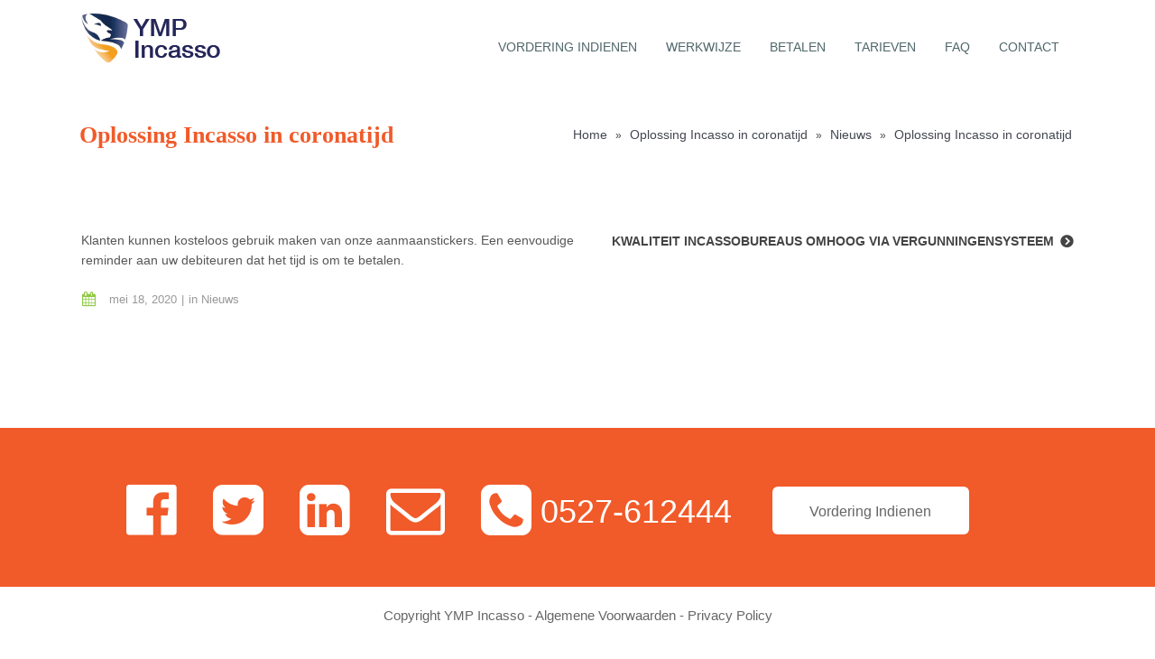

--- FILE ---
content_type: text/html; charset=UTF-8
request_url: https://www.ymp-incasso.nl/tussen-oplossing-incasso-in-coronatijd/
body_size: 8199
content:
<!DOCTYPE html>
<!--[if lt IE 7]><html class="ie6" lang="nl"><![endif]-->
<!--[if IE 7]><html class="ie7" lang="nl"><![endif]-->
<!--[if IE 8]><html class="ie8" lang="nl"><![endif]-->
<!--[if IE 9]><html class="ie9" lang="nl"><![endif]-->
<!--[if (gte IE 9)|!(IE)]><!--><html lang="nl"><!--<![endif]-->


<head>
	<meta charset="UTF-8" />
	<meta name="viewport" content="width=device-width, initial-scale=1, maximum-scale=1">
	<meta name="format-detection" content="telephone=no">

	<title>Oplossing Incasso in coronatijd - YMP Incasso</title>

	<link rel="profile" href="http://gmpg.org/xfn/11" />
	<link rel="pingback" href="https://www.ymp-incasso.nl/xmlrpc.php" />
	
	<link rel="shortcut icon" href="https://www.ymp-incasso.nl/wp-content/uploads/2015/04/fav.jpg" />		
	<script>
  (function(i,s,o,g,r,a,m){i['GoogleAnalyticsObject']=r;i[r]=i[r]||function(){
  (i[r].q=i[r].q||[]).push(arguments)},i[r].l=1*new Date();a=s.createElement(o),
  m=s.getElementsByTagName(o)[0];a.async=1;a.src=g;m.parentNode.insertBefore(a,m)
  })(window,document,'script','//www.google-analytics.com/analytics.js','ga');

  ga('create', 'UA-63041734-1', 'auto');
  ga('send', 'pageview');

</script>	<meta name='robots' content='index, follow, max-image-preview:large, max-snippet:-1, max-video-preview:-1' />

	<!-- This site is optimized with the Yoast SEO plugin v19.4 - https://yoast.com/wordpress/plugins/seo/ -->
	<link rel="canonical" href="https://www.ymp-incasso.nl/tussen-oplossing-incasso-in-coronatijd/" />
	<meta property="og:locale" content="nl_NL" />
	<meta property="og:type" content="article" />
	<meta property="og:title" content="Oplossing Incasso in coronatijd - YMP Incasso" />
	<meta property="og:description" content="Klanten kunnen kosteloos gebruik maken van onze aanmaanstickers. Een eenvoudige reminder aan uw debiteuren dat het tijd is om te betalen." />
	<meta property="og:url" content="https://www.ymp-incasso.nl/tussen-oplossing-incasso-in-coronatijd/" />
	<meta property="og:site_name" content="YMP Incasso" />
	<meta property="article:published_time" content="2020-05-18T08:39:10+00:00" />
	<meta property="article:modified_time" content="2020-07-04T17:43:50+00:00" />
	<meta name="author" content="YMP" />
	<meta name="twitter:card" content="summary" />
	<meta name="twitter:creator" content="@Yincasso" />
	<meta name="twitter:site" content="@Yincasso" />
	<meta name="twitter:label1" content="Geschreven door" />
	<meta name="twitter:data1" content="YMP" />
	<script type="application/ld+json" class="yoast-schema-graph">{"@context":"https://schema.org","@graph":[{"@type":"WebSite","@id":"https://www.ymp-incasso.nl/#website","url":"https://www.ymp-incasso.nl/","name":"YMP Incasso","description":"","potentialAction":[{"@type":"SearchAction","target":{"@type":"EntryPoint","urlTemplate":"https://www.ymp-incasso.nl/?s={search_term_string}"},"query-input":"required name=search_term_string"}],"inLanguage":"nl"},{"@type":"WebPage","@id":"https://www.ymp-incasso.nl/tussen-oplossing-incasso-in-coronatijd/","url":"https://www.ymp-incasso.nl/tussen-oplossing-incasso-in-coronatijd/","name":"Oplossing Incasso in coronatijd - YMP Incasso","isPartOf":{"@id":"https://www.ymp-incasso.nl/#website"},"datePublished":"2020-05-18T08:39:10+00:00","dateModified":"2020-07-04T17:43:50+00:00","author":{"@id":"https://www.ymp-incasso.nl/#/schema/person/081ec3efeff7dd06a331df99eff6ad85"},"breadcrumb":{"@id":"https://www.ymp-incasso.nl/tussen-oplossing-incasso-in-coronatijd/#breadcrumb"},"inLanguage":"nl","potentialAction":[{"@type":"ReadAction","target":["https://www.ymp-incasso.nl/tussen-oplossing-incasso-in-coronatijd/"]}]},{"@type":"BreadcrumbList","@id":"https://www.ymp-incasso.nl/tussen-oplossing-incasso-in-coronatijd/#breadcrumb","itemListElement":[{"@type":"ListItem","position":1,"name":"Home","item":"https://www.ymp-incasso.nl/"},{"@type":"ListItem","position":2,"name":"Oplossing Incasso in coronatijd"}]},{"@type":"Person","@id":"https://www.ymp-incasso.nl/#/schema/person/081ec3efeff7dd06a331df99eff6ad85","name":"YMP","image":{"@type":"ImageObject","inLanguage":"nl","@id":"https://www.ymp-incasso.nl/#/schema/person/image/","url":"https://secure.gravatar.com/avatar/98c11e36a80528bd297d6aa2bae17e2d?s=96&d=mm&r=g","contentUrl":"https://secure.gravatar.com/avatar/98c11e36a80528bd297d6aa2bae17e2d?s=96&d=mm&r=g","caption":"YMP"},"url":"https://www.ymp-incasso.nl/author/ymp/"}]}</script>
	<!-- / Yoast SEO plugin. -->


<link rel='dns-prefetch' href='//fonts.googleapis.com' />
<link rel='dns-prefetch' href='//s.w.org' />
<link rel="alternate" type="application/rss+xml" title="YMP Incasso &raquo; Feed" href="https://www.ymp-incasso.nl/feed/" />
<link rel="alternate" type="application/rss+xml" title="YMP Incasso &raquo; Reactiesfeed" href="https://www.ymp-incasso.nl/comments/feed/" />
		<script type="text/javascript">
			window._wpemojiSettings = {"baseUrl":"https:\/\/s.w.org\/images\/core\/emoji\/13.1.0\/72x72\/","ext":".png","svgUrl":"https:\/\/s.w.org\/images\/core\/emoji\/13.1.0\/svg\/","svgExt":".svg","source":{"concatemoji":"https:\/\/www.ymp-incasso.nl\/wp-includes\/js\/wp-emoji-release.min.js?ver=5.8.12"}};
			!function(e,a,t){var n,r,o,i=a.createElement("canvas"),p=i.getContext&&i.getContext("2d");function s(e,t){var a=String.fromCharCode;p.clearRect(0,0,i.width,i.height),p.fillText(a.apply(this,e),0,0);e=i.toDataURL();return p.clearRect(0,0,i.width,i.height),p.fillText(a.apply(this,t),0,0),e===i.toDataURL()}function c(e){var t=a.createElement("script");t.src=e,t.defer=t.type="text/javascript",a.getElementsByTagName("head")[0].appendChild(t)}for(o=Array("flag","emoji"),t.supports={everything:!0,everythingExceptFlag:!0},r=0;r<o.length;r++)t.supports[o[r]]=function(e){if(!p||!p.fillText)return!1;switch(p.textBaseline="top",p.font="600 32px Arial",e){case"flag":return s([127987,65039,8205,9895,65039],[127987,65039,8203,9895,65039])?!1:!s([55356,56826,55356,56819],[55356,56826,8203,55356,56819])&&!s([55356,57332,56128,56423,56128,56418,56128,56421,56128,56430,56128,56423,56128,56447],[55356,57332,8203,56128,56423,8203,56128,56418,8203,56128,56421,8203,56128,56430,8203,56128,56423,8203,56128,56447]);case"emoji":return!s([10084,65039,8205,55357,56613],[10084,65039,8203,55357,56613])}return!1}(o[r]),t.supports.everything=t.supports.everything&&t.supports[o[r]],"flag"!==o[r]&&(t.supports.everythingExceptFlag=t.supports.everythingExceptFlag&&t.supports[o[r]]);t.supports.everythingExceptFlag=t.supports.everythingExceptFlag&&!t.supports.flag,t.DOMReady=!1,t.readyCallback=function(){t.DOMReady=!0},t.supports.everything||(n=function(){t.readyCallback()},a.addEventListener?(a.addEventListener("DOMContentLoaded",n,!1),e.addEventListener("load",n,!1)):(e.attachEvent("onload",n),a.attachEvent("onreadystatechange",function(){"complete"===a.readyState&&t.readyCallback()})),(n=t.source||{}).concatemoji?c(n.concatemoji):n.wpemoji&&n.twemoji&&(c(n.twemoji),c(n.wpemoji)))}(window,document,window._wpemojiSettings);
		</script>
		<style type="text/css">
img.wp-smiley,
img.emoji {
	display: inline !important;
	border: none !important;
	box-shadow: none !important;
	height: 1em !important;
	width: 1em !important;
	margin: 0 .07em !important;
	vertical-align: -0.1em !important;
	background: none !important;
	padding: 0 !important;
}
</style>
	<link rel='stylesheet' id='paytium-public-css'  href='https://www.ymp-incasso.nl/wp-content/plugins/paytium/public/css/public.css?ver=4.4.1' type='text/css' media='all' />
<link rel='stylesheet' id='paytium-jquery-ui-css'  href='https://www.ymp-incasso.nl/wp-content/plugins/paytium/public/css/jquery-ui.css?ver=4.4.1' type='text/css' media='all' />
<link rel='stylesheet' id='wp-block-library-css'  href='https://www.ymp-incasso.nl/wp-includes/css/dist/block-library/style.min.css?ver=5.8.12' type='text/css' media='all' />
<link rel='stylesheet' id='dnd-upload-cf7-css'  href='https://www.ymp-incasso.nl/wp-content/plugins/drag-and-drop-multiple-file-upload-contact-form-7/assets/css/dnd-upload-cf7.css?ver=1.3.9.3' type='text/css' media='all' />
<link rel='stylesheet' id='contact-form-7-css'  href='https://www.ymp-incasso.nl/wp-content/plugins/contact-form-7/includes/css/styles.css?ver=5.5.6.1' type='text/css' media='all' />
<link rel='stylesheet' id='essential-grid-plugin-settings-css'  href='https://www.ymp-incasso.nl/wp-content/plugins/essential-grid/public/assets/css/settings.css?ver=2.0.8' type='text/css' media='all' />
<link rel='stylesheet' id='tp-open-sans-css'  href='https://fonts.googleapis.com/css?family=Open+Sans%3A300%2C400%2C600%2C700%2C800&#038;ver=5.8.12' type='text/css' media='all' />
<link rel='stylesheet' id='tp-raleway-css'  href='https://fonts.googleapis.com/css?family=Raleway%3A100%2C200%2C300%2C400%2C500%2C600%2C700%2C800%2C900&#038;ver=5.8.12' type='text/css' media='all' />
<link rel='stylesheet' id='tp-droid-serif-css'  href='https://fonts.googleapis.com/css?family=Droid+Serif%3A400%2C700&#038;ver=5.8.12' type='text/css' media='all' />
<link rel='stylesheet' id='js_composer_front-css'  href='https://www.ymp-incasso.nl/wp-content/plugins/js_composer/assets/css/js_composer.css?ver=4.4.3' type='text/css' media='all' />
<link rel='stylesheet' id='core-extend-css'  href='https://www.ymp-incasso.nl/wp-content/plugins/core-extend/assets/css/core-extend.css?ver=5.8.12' type='text/css' media='all' />
<link rel='stylesheet' id='font-awesome-css'  href='https://www.ymp-incasso.nl/wp-content/plugins/core-extend/assets/css/font-awesome.css?ver=5.8.12' type='text/css' media='all' />
<link rel='stylesheet' id='google-fonts-css'  href='http://fonts.googleapis.com/css?family=Ubuntu%3Alighter%2Cnormal%2Csemi-bold%2Cbold&#038;ver=5.8.12' type='text/css' media='all' />
<link rel='stylesheet' id='jquery.mmenu-css'  href='https://www.ymp-incasso.nl/wp-content/themes/quince/css/jquery.mmenu.css?ver=1' type='text/css' media='all' />
<link rel='stylesheet' id='main-css'  href='https://www.ymp-incasso.nl/wp-content/themes/quince/style.css?ver=5.8.12' type='text/css' media='all' />
<style id='main-inline-css' type='text/css'>

		.themecolor_bg, .wpb_button.wpb_btn_themecolor, .wpb_button.wpb_btn_themecolor:hover, input[type='submit'], th, #wp-calendar #today, .vc_progress_bar .vc_single_bar.bar_themecolor .vc_bar, #site-navigation .header_cart_button .cart_product_count, .woocommerce a.added_to_cart,.woocommerce-page a.added_to_cart, .header-search .search-input, .pricing-box .plan-badge {background-color:#8fc941;}
	::selection{background-color:#8fc941;}::-moz-selection{background-color:#8fc941;}
		dt,.wpb_button.wpb_btn_themecolor.wpb_btn-minimal, .themecolor_txt, #site-header #site-navigation ul li a:hover, #site-header #site-navigation .search_button:hover, #site-header #site-navigation .header_cart_button:hover, #site-header #site-navigation ul li.megamenu ul li a:hover, #site-header #site-navigation ul li.current-menu-item > a,.single-post #site-header #site-navigation ul li.current_page_parent > a, #site-header #site-navigation ul li.current-menu-ancestor > a, a:hover, #site-header #site-navigation ul li.megamenu ul li.current-menu-item > a,.single-post #site-header #site-navigation ul li.megamenu ul li.current_page_parent > a,#site-header #site-navigation ul li.megamenu ul li.current-menu-ancestor > a, .widget a, span.required, #comments .comment-reply-link:hover,#comments .comment-meta a:hover, .vc_toggle_default .vc_toggle_title .vc_toggle_icon:after, .post-entry-header .entry-meta a:hover, .tag-links:before, #comments p.comment-notes:before, p.logged-in-as:before, p.must-log-in:before, .entry-meta-footer .meta-date:before, article.sticky .post-preview:after, .separator_w_icon i, blockquote:after, article.format-quote .quoute-text:after, article.format-link .link-text:after, article.format-status .status-text:after, article.format-chat p:nth-child(odd):before, .entry-meta-footer a:hover, .footer-sidebar a:hover, .team_member_position{color:#8fc941;}		
	
		.wpb_button.wpb_btn_themecolor, .wpb_button.wpb_btn_themecolor:hover, input[type='submit'], th, #comments .comment-reply-link:hover, #site-navigation, #site-navigation ul li ul {border-color:#8fc941;}
	
		.widget-area .widget .tagcloud a:hover, .post-navigation a:hover {background-color:#8fc941;}
		article.format-image .post-preview a:after{background-color:#8fc941; background-color:rgba(143,201,65, 0.75);}
		article.format-image .post-preview a:hover:after, article.format-image .post-preview a.touch-hover:after {background-color:#8fc941; background-color:rgba(143,201,65, 1);}
	#top-bar-wrapper{padding:0px;}#site-header #header-container, #top-bar{max-width:1100px; }#topleft-widget-area{padding-left:0px;} #topright-widget-area{padding-right:0px;}.row-inner{max-width:1130px;}#container.no-sidebar.no-vc, #container.row-inner, .site-info .row-inner, .page-header .row-inner{max-width:1100px;}body{font-family:Helvetica, Arial; color:#575757; font-size:14px}select, input, textarea, .wpb_button{font-family:Helvetica, Arial}#site-navigation{font-family:Helvetica, Arial, sans-serif;}#site-navigation ul li{}h1, h2, h3, h4, h5, h6{font-family:Ubuntu}.heading_wrapper h2, .heading_wrapper .heading_subtitle{font-family:Helvetica, Arial}.widget .widget-title{font-family:Helvetica, Arial}#site-header #header-wrapper, #site-navigation ul li ul{background-color:#ffffff;}#site-header.overlay-header #header-wrapper{background-color:transparent;}#site-header.overlay-header.header-sticked #header-wrapper{background-color:#414856;}@media only screen and (max-width: 979px) {#site-header.overlay-header #header-wrapper {background-color:#414856;}}@media only screen and (max-width: 979px) {#site-header.overlay-header{position:relative;}}#site-header, #site-header #header-container{height:105px;} #site-navigation ul li a, #site-navigation .search_button, #site-navigation .header_cart_link, #site-logo .site-title{line-height:105px;} #site-logo img {max-height:105px;}#top-bar-wrapper{background:#2c3e50}#top-bar-wrapper, #top-bar-wrapper a, #top-bar ul li ul li a:after{color:#ffffff}#site-logo h1.site-title a, #site-header #site-navigation ul li a, #site-header #site-navigation ul li ul li a:hover, #site-header #site-navigation .search_button, #site-header #site-navigation .header_cart_button, .toggle-mobile-menu i, #site-header #site-navigation ul li ul li.current-menu-item > a, .single-post #site-header #site-navigation ul li ul li.current_page_parent > a, #site-header #site-navigation ul li ul li.current-menu-ancestor > a  {color:#50666b}#site-header #site-navigation ul li a:hover, #site-header #site-navigation ul li.megamenu ul li a:hover, #site-header #site-navigation ul li.megamenu ul li.current-menu-item > a,.single-post #site-header #site-navigation ul li.megamenu ul li.current_page_parent > a,#site-header #site-navigation ul li.megamenu ul li.current-menu-ancestor > a, #site-header #site-navigation .search_button:hover, #site-header #site-navigation .header_cart_button:hover, #site-header #site-navigation ul li.current-menu-item > a,.single-post #site-header #site-navigation ul li.current_page_parent > a, #site-header #site-navigation ul li.current-menu-ancestor > a {color:#f15a29}#site-header #site-navigation ul li:hover > a {background-color:#ffffff}#site-header #site-navigation ul li.megamenu > ul > li > a, #site-header #site-navigation ul li.megamenu > ul > li:hover > a,  #site-header #site-navigation ul li.megamenu ul li.current-menu-ancestor > a {color:#fff}#site-logo {margin-top:15px}#site-logo {margin-left:0px}h1{font-size:30px}h2{font-size:24px}h3{font-size:20px}h4{font-size:18px}h5{font-size:16px}h6{font-size:13px}h1, h2, h3, h4, h5, h6, h1 a, h2 a, h3 a, h4 a, h5 a, h6 a, .woocommerce-page.woocommerce-cart .cart-empty, #site-navigation .header_cart_widget .woocommerce .buttons a, #site-navigation .header_cart_widget .woocommerce .total {color:#444751}a, .tag-links span:after {color:#999999}.post-entry-header .entry-meta, .post-entry-header .entry-meta a,.entry-meta-footer ,.entry-meta-footer a{color:#999999}.page-header h1.page-title{color:#f15a29;}.breadcrumbs-trail,.breadcrumbs-trail a, .breadcrumbs-separator{color:#444751;}.breadcrumbs-trail a:hover{color:#8fc941;}.footer-sidebar .widget{color:#c5cfdd}.footer-sidebar a{color:#8690a7}.site-info .widget{color:#8690a7}.site-info a{color:#c5cfdd}.blog article.post-entry {text-align:left}.single-post article.post-entry {text-align:left}#content h4.wpb_toggle{color:#575757}
</style>
<script type='text/javascript' src='https://www.ymp-incasso.nl/wp-includes/js/jquery/jquery.min.js?ver=3.6.0' id='jquery-core-js'></script>
<script type='text/javascript' src='https://www.ymp-incasso.nl/wp-includes/js/jquery/jquery-migrate.min.js?ver=3.3.2' id='jquery-migrate-js'></script>
<script type='text/javascript' src='https://www.ymp-incasso.nl/wp-content/plugins/essential-grid/public/assets/js/lightbox.js?ver=2.0.8' id='themepunchboxext-js'></script>
<script type='text/javascript' src='https://www.ymp-incasso.nl/wp-content/plugins/essential-grid/public/assets/js/jquery.themepunch.tools.min.js?ver=2.0.8' id='tp-tools-js'></script>
<script type='text/javascript' src='https://www.ymp-incasso.nl/wp-content/plugins/essential-grid/public/assets/js/jquery.themepunch.essential.min.js?ver=2.0.8' id='essential-grid-essential-grid-script-js'></script>
<script type='text/javascript' src='https://www.ymp-incasso.nl/wp-content/themes/quince/js/init.js?ver=5.8.12' id='main-js-js'></script>
<script type='text/javascript' src='https://www.ymp-incasso.nl/wp-content/themes/quince/js/sticky-header.js?ver=5.8.12' id='sticky-header-js-js'></script>
<link rel="https://api.w.org/" href="https://www.ymp-incasso.nl/wp-json/" /><link rel="alternate" type="application/json" href="https://www.ymp-incasso.nl/wp-json/wp/v2/posts/2812" /><link rel="EditURI" type="application/rsd+xml" title="RSD" href="https://www.ymp-incasso.nl/xmlrpc.php?rsd" />
<link rel="wlwmanifest" type="application/wlwmanifest+xml" href="https://www.ymp-incasso.nl/wp-includes/wlwmanifest.xml" /> 
<meta name="generator" content="WordPress 5.8.12" />
<link rel='shortlink' href='https://www.ymp-incasso.nl/?p=2812' />
<link rel="alternate" type="application/json+oembed" href="https://www.ymp-incasso.nl/wp-json/oembed/1.0/embed?url=https%3A%2F%2Fwww.ymp-incasso.nl%2Ftussen-oplossing-incasso-in-coronatijd%2F" />
<link rel="alternate" type="text/xml+oembed" href="https://www.ymp-incasso.nl/wp-json/oembed/1.0/embed?url=https%3A%2F%2Fwww.ymp-incasso.nl%2Ftussen-oplossing-incasso-in-coronatijd%2F&#038;format=xml" />
<style type="text/css">.recentcomments a{display:inline !important;padding:0 !important;margin:0 !important;}</style><meta name="generator" content="Powered by Visual Composer - drag and drop page builder for WordPress."/>
<!--[if IE 8]><link rel="stylesheet" type="text/css" href="https://www.ymp-incasso.nl/wp-content/plugins/js_composer/assets/css/vc-ie8.css" media="screen"><![endif]-->		<style type="text/css" id="wp-custom-css">
			#site-navigation ul li a {
    display: inline-block;
    color: #c5cfdd;
    font-weight: normal;
    font-size: 14px;
    line-height: 90px;
    padding: 0px 16px;
    position: relative;
}		</style>
		<noscript><style> .wpb_animate_when_almost_visible { opacity: 1; }</style></noscript></head>
	
<body class="post-template-default single single-post postid-2812 single-format-standard wpb-js-composer js-comp-ver-4.4.3 vc_responsive">
	<div id="wrapper">
		
				
				
		<header id="site-header" class="" role="banner">
			<div id="header-wrapper">
				<div id="header-container" class="clearfix">
					<div id="site-logo">
						<a href="https://www.ymp-incasso.nl"><img src="https://www.ymp-incasso.nl/wp-content/uploads/2015/04/ymp-incasso1.jpg" alt="YMP Incasso" /></a>					</div>
					
					<nav id="site-navigation" role="navigation">
						<div class="menu-container"><ul id="menu-main-menu" class="menu"><li id="menu-item-2136" class="menu-item menu-item-type-post_type menu-item-object-page menu-item-2136"><a href="https://www.ymp-incasso.nl/vordering-indienen-incasso-openstaande-factuur/">Vordering indienen</a></li>
<li id="menu-item-2109" class="menu-item menu-item-type-post_type menu-item-object-page menu-item-2109"><a href="https://www.ymp-incasso.nl/werkwijze/">Werkwijze</a></li>
<li id="menu-item-2688" class="menu-item menu-item-type-post_type menu-item-object-page menu-item-2688"><a href="https://www.ymp-incasso.nl/betalen/">Betalen</a></li>
<li id="menu-item-2108" class="menu-item menu-item-type-post_type menu-item-object-page menu-item-2108"><a href="https://www.ymp-incasso.nl/prijzen/">Tarieven</a></li>
<li id="menu-item-2077" class="menu-item menu-item-type-post_type menu-item-object-page menu-item-2077"><a href="https://www.ymp-incasso.nl/f-a-q/">FAQ</a></li>
<li id="menu-item-2079" class="menu-item menu-item-type-post_type menu-item-object-page menu-item-2079"><a href="https://www.ymp-incasso.nl/contact-page/">Contact</a></li>
</ul></div>						
												
											
					</nav><!-- #site-navigation -->
					
													
					<a href="#mobile-site-navigation" class="toggle-mobile-menu"><i class="fa fa-bars"></i></a>
				</div><!-- #header-container -->	
			</div><!-- #header-wrapper -->	
		</header><!-- #site-header -->	
		
		
	
	
			<div class="page-header">
			<div class="row-inner">
				<h1 class="page-title">Oplossing Incasso in coronatijd</h1><nav class="breadcrumbs-trail" role="navigation"><a href="https://www.ymp-incasso.nl/" class="home">Home</a> <span class='breadcrumbs-separator'>&raquo;</span> <a href="https://www.ymp-incasso.nl/tussen-oplossing-incasso-in-coronatijd/">Oplossing Incasso in coronatijd</a> <span class='breadcrumbs-separator'>&raquo;</span> <a href="https://www.ymp-incasso.nl/category/incasso-nieuws/" title="Nieuws">Nieuws</a> <span class='breadcrumbs-separator'>&raquo;</span> Oplossing Incasso in coronatijd</nav>			</div>	
		</div><!-- .page-header -->
		
		
		<div id="main" class="clearfix">
		<div id="container" class="row-inner">
							<div id="content">
				
					
						
	<article id="post-2812" class="post-entry clearfix post-2812 post type-post status-publish format-standard hentry category-incasso-nieuws" role="article">
	
		<span class="next_post_link"><a href="https://www.ymp-incasso.nl/kwaliteit-incassobureaus-omhoog-via-vergunningensysteem/" rel="next">Kwaliteit incassobureaus omhoog via vergunningensysteem</a></span>		
				
				
					<div class="entry-content">
				
<p>
Klanten kunnen kosteloos gebruik maken van onze aanmaanstickers.  Een 
eenvoudige reminder aan uw debiteuren dat het tijd is om te betalen.

</p>
			</div><!-- .entry-content -->
		
		<div class="entry-meta-footer"><span class="meta-date">mei 18, 2020</span><span class="meta-category">in&nbsp;<a href="https://www.ymp-incasso.nl/category/incasso-nieuws/" rel="category tag">Nieuws</a></span></div>
	</article><!-- #post-2812 -->
									

												
											
				</div><!-- #content -->
		
					</div><!-- #container -->

</div><!-- #main  -->

<div class="footer2"> 
<div style="padding-bottom: 20px;
  text-align: center;
  padding-top: 40px;
  height: 116px;
  width: 1000px;
  margin: auto;">          
          <div style="color:#fff; font-size:65px; padding-right:40px; float:left"><a style="color:#FFF;" target="_blank" href="https://nl-nl.facebook.com/de.ijsselmeerpolders"><i class="fa fa-facebook-official"></i></a></div>
            <div style="color:#fff; font-size:65px; padding-right:40px; float:left"><a style="color:#FFF;" target="_blank" href="https://twitter.com/YIncasso"><i class="fa fa-twitter-square"></i></a></div>
            <div style="color:#fff; font-size:65px; padding-right:40px; float:left"><a style="color:#FFF;" target="_blank" href="https://www.linkedin.com/pub/de-ijsselmeerpolders-incasso/15/622/121"><i class="fa fa-linkedin-square"></i></a></div>
            <div style="color:#fff; font-size:65px; padding-right:40px; float:left"><a style="color:#FFF;" href="/contact"><i class="fa fa-envelope-o"></i></a></div>
            <div style="color:#fff; font-size:65px; padding-right:10px; float:left"><i class="fa fa-phone-square"></i></div>
            <div style="color: #fff; font-size: 36px; padding-right: 45px; float: left; margin-top: 24px;">0527-612444</div>
            
            <div style="float:left; margin-top:25px;"><a class="vc_btn vc_btn_white vc_btn-white vc_btn_lg vc_btn-lg vc_btn_rounded" href="https://www.ymp-incasso.nl/vordering-indienen/" title="" target="">Vordering Indienen</a></div>
		</div> </div>
	
			

<div class="footer3">Copyright YMP Incasso - <a style="color:#666;" href="/algemene-voorwaarden">Algemene Voorwaarden</a> - <a style="color:#666;" href="/privacy-policy">Privacy Policy</a></div>

	<nav id="mobile-site-navigation" role="navigation">
		<ul id="menu-main-menu-1" class="menu"><li class="menu-item menu-item-type-post_type menu-item-object-page menu-item-2136"><a href="https://www.ymp-incasso.nl/vordering-indienen-incasso-openstaande-factuur/">Vordering indienen</a></li>
<li class="menu-item menu-item-type-post_type menu-item-object-page menu-item-2109"><a href="https://www.ymp-incasso.nl/werkwijze/">Werkwijze</a></li>
<li class="menu-item menu-item-type-post_type menu-item-object-page menu-item-2688"><a href="https://www.ymp-incasso.nl/betalen/">Betalen</a></li>
<li class="menu-item menu-item-type-post_type menu-item-object-page menu-item-2108"><a href="https://www.ymp-incasso.nl/prijzen/">Tarieven</a></li>
<li class="menu-item menu-item-type-post_type menu-item-object-page menu-item-2077"><a href="https://www.ymp-incasso.nl/f-a-q/">FAQ</a></li>
<li class="menu-item menu-item-type-post_type menu-item-object-page menu-item-2079"><a href="https://www.ymp-incasso.nl/contact-page/">Contact</a></li>
</ul>	</nav><!-- #mobile-site-navigation -->
	
</div><!-- #wrapper -->

<a href="#top" class="scrollToTop"><i class="fa fa-chevron-up"></i></a>	
		
		<script type="text/javascript">
			function dnd_cf7_generateUUIDv4() {
				const bytes = new Uint8Array(16);
				crypto.getRandomValues(bytes);
				bytes[6] = (bytes[6] & 0x0f) | 0x40; // version 4
				bytes[8] = (bytes[8] & 0x3f) | 0x80; // variant 10
				const hex = Array.from(bytes, b => b.toString(16).padStart(2, "0")).join("");
				return hex.replace(/^(.{8})(.{4})(.{4})(.{4})(.{12})$/, "$1-$2-$3-$4-$5");
			}

			document.addEventListener("DOMContentLoaded", function() {
				if ( ! document.cookie.includes("wpcf7_guest_user_id")) {
					document.cookie = "wpcf7_guest_user_id=" + dnd_cf7_generateUUIDv4() + "; path=/; max-age=" + (12 * 3600) + "; samesite=Lax";
				}
			});
		</script>
	<script type='text/javascript' src='https://www.ymp-incasso.nl/wp-content/plugins/paytium/public/js/parsley.min.js?ver=4.4.1' id='paytium-parsley-js'></script>
<script type='text/javascript' src='https://www.ymp-incasso.nl/wp-includes/js/jquery/ui/core.min.js?ver=1.12.1' id='jquery-ui-core-js'></script>
<script type='text/javascript' src='https://www.ymp-incasso.nl/wp-includes/js/jquery/ui/datepicker.min.js?ver=1.12.1' id='jquery-ui-datepicker-js'></script>
<script type='text/javascript' id='jquery-ui-datepicker-js-after'>
jQuery(document).ready(function(jQuery){jQuery.datepicker.setDefaults({"closeText":"Sluiten","currentText":"Vandaag","monthNames":["januari","februari","maart","april","mei","juni","juli","augustus","september","oktober","november","december"],"monthNamesShort":["jan","feb","mrt","apr","mei","jun","jul","aug","sep","okt","nov","dec"],"nextText":"Volgende","prevText":"Vorige","dayNames":["zondag","maandag","dinsdag","woensdag","donderdag","vrijdag","zaterdag"],"dayNamesShort":["zo","ma","di","wo","do","vr","za"],"dayNamesMin":["Z","M","D","W","D","V","Z"],"dateFormat":"MM d, yy","firstDay":1,"isRTL":false});});
</script>
<script type='text/javascript' id='paytium-public-js-extra'>
/* <![CDATA[ */
var pt = {"currency_symbol":"\u20ac","decimals":"2","thousands_separator":".","decimal_separator":",","debug":""};
var paytium_localize_script_vars = {"admin_ajax_url":"https:\/\/www.ymp-incasso.nl\/wp-admin\/admin-ajax.php","amount_too_low":"Geen (geldig) bedrag ingevuld of het bedrag is te laag.","subscription_first_payment":"Eerste termijn:","field_is_required":"Veld '%s' is verplicht.","processing_please_wait":"Verwerking; even geduld..."};
/* ]]> */
</script>
<script type='text/javascript' src='https://www.ymp-incasso.nl/wp-content/plugins/paytium/public/js/public.js?ver=4.4.1' id='paytium-public-js'></script>
<script type='text/javascript' src='https://www.ymp-incasso.nl/wp-includes/js/dist/vendor/regenerator-runtime.min.js?ver=0.13.7' id='regenerator-runtime-js'></script>
<script type='text/javascript' src='https://www.ymp-incasso.nl/wp-includes/js/dist/vendor/wp-polyfill.min.js?ver=3.15.0' id='wp-polyfill-js'></script>
<script type='text/javascript' id='contact-form-7-js-extra'>
/* <![CDATA[ */
var wpcf7 = {"api":{"root":"https:\/\/www.ymp-incasso.nl\/wp-json\/","namespace":"contact-form-7\/v1"}};
/* ]]> */
</script>
<script type='text/javascript' src='https://www.ymp-incasso.nl/wp-content/plugins/contact-form-7/includes/js/index.js?ver=5.5.6.1' id='contact-form-7-js'></script>
<script type='text/javascript' id='codedropz-uploader-js-extra'>
/* <![CDATA[ */
var dnd_cf7_uploader = {"ajax_url":"https:\/\/www.ymp-incasso.nl\/wp-admin\/admin-ajax.php","ajax_nonce":"1702ebce5a","drag_n_drop_upload":{"tag":"h3","text":"Drag & Drop Files Here","or_separator":"ofwel","browse":"Blader door de bestanden","server_max_error":"The uploaded file exceeds the maximum upload size of your server.","large_file":"Uploaded file is too large","inavalid_type":"Uploaded file is not allowed for file type","max_file_limit":"Note : Some of the files are not uploaded ( Only %count% files allowed )","required":"This field is required.","delete":{"text":"deleting","title":"Remove"}},"dnd_text_counter":"van","disable_btn":""};
/* ]]> */
</script>
<script type='text/javascript' src='https://www.ymp-incasso.nl/wp-content/plugins/drag-and-drop-multiple-file-upload-contact-form-7/assets/js/codedropz-uploader-min.js?ver=1.3.9.3' id='codedropz-uploader-js'></script>
<script type='text/javascript' id='jquery.mmenu-js-js-extra'>
/* <![CDATA[ */
var objectL10n = {"title":"Menu"};
/* ]]> */
</script>
<script type='text/javascript' src='https://www.ymp-incasso.nl/wp-content/themes/quince/js/jquery.mmenu.js?ver=5.8.12' id='jquery.mmenu-js-js'></script>
<script type='text/javascript' src='https://www.ymp-incasso.nl/wp-includes/js/wp-embed.min.js?ver=5.8.12' id='wp-embed-js'></script>
s
</body>
</html>

--- FILE ---
content_type: text/plain
request_url: https://www.google-analytics.com/j/collect?v=1&_v=j102&a=1577143080&t=pageview&_s=1&dl=https%3A%2F%2Fwww.ymp-incasso.nl%2Ftussen-oplossing-incasso-in-coronatijd%2F&ul=en-us%40posix&dt=Oplossing%20Incasso%20in%20coronatijd%20-%20YMP%20Incasso&sr=1280x720&vp=1280x720&_u=IEBAAEABAAAAACAAI~&jid=263795368&gjid=5630628&cid=1090274038.1769481815&tid=UA-63041734-1&_gid=174347960.1769481815&_r=1&_slc=1&z=255922978
body_size: -451
content:
2,cG-9J9EQZ1RDH